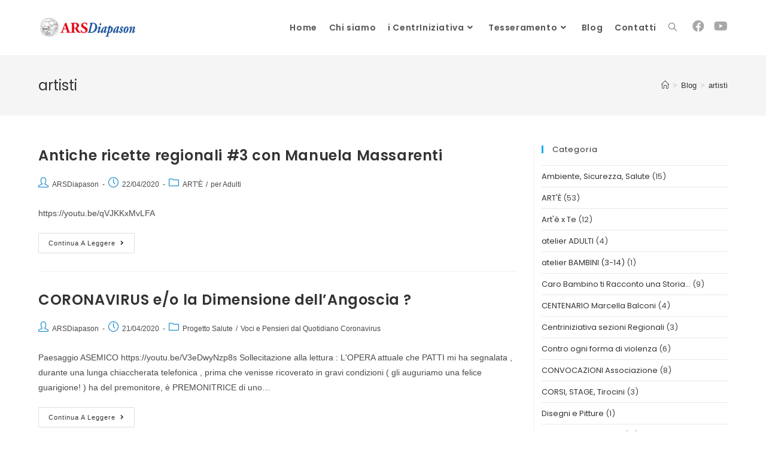

--- FILE ---
content_type: text/html; charset=UTF-8
request_url: https://www.arsdiapason.it/tag/artisti/
body_size: 15541
content:
<!DOCTYPE html>
<html class="html" lang="it-IT">
<head>
	<meta charset="UTF-8">
	<link rel="profile" href="https://gmpg.org/xfn/11">

	<title>artisti &#8211; ArsDiapason</title>
<meta name='robots' content='max-image-preview:large' />
<meta name="viewport" content="width=device-width, initial-scale=1"><link rel='dns-prefetch' href='//fonts.googleapis.com' />
<link rel="alternate" type="application/rss+xml" title="ArsDiapason &raquo; Feed" href="https://www.arsdiapason.it/feed/" />
<link rel="alternate" type="application/rss+xml" title="ArsDiapason &raquo; Feed dei commenti" href="https://www.arsdiapason.it/comments/feed/" />
<link rel="alternate" type="application/rss+xml" title="ArsDiapason &raquo; artisti Feed del tag" href="https://www.arsdiapason.it/tag/artisti/feed/" />
<script>
window._wpemojiSettings = {"baseUrl":"https:\/\/s.w.org\/images\/core\/emoji\/14.0.0\/72x72\/","ext":".png","svgUrl":"https:\/\/s.w.org\/images\/core\/emoji\/14.0.0\/svg\/","svgExt":".svg","source":{"concatemoji":"https:\/\/www.arsdiapason.it\/wp-includes\/js\/wp-emoji-release.min.js?ver=6.2.8"}};
/*! This file is auto-generated */
!function(e,a,t){var n,r,o,i=a.createElement("canvas"),p=i.getContext&&i.getContext("2d");function s(e,t){p.clearRect(0,0,i.width,i.height),p.fillText(e,0,0);e=i.toDataURL();return p.clearRect(0,0,i.width,i.height),p.fillText(t,0,0),e===i.toDataURL()}function c(e){var t=a.createElement("script");t.src=e,t.defer=t.type="text/javascript",a.getElementsByTagName("head")[0].appendChild(t)}for(o=Array("flag","emoji"),t.supports={everything:!0,everythingExceptFlag:!0},r=0;r<o.length;r++)t.supports[o[r]]=function(e){if(p&&p.fillText)switch(p.textBaseline="top",p.font="600 32px Arial",e){case"flag":return s("\ud83c\udff3\ufe0f\u200d\u26a7\ufe0f","\ud83c\udff3\ufe0f\u200b\u26a7\ufe0f")?!1:!s("\ud83c\uddfa\ud83c\uddf3","\ud83c\uddfa\u200b\ud83c\uddf3")&&!s("\ud83c\udff4\udb40\udc67\udb40\udc62\udb40\udc65\udb40\udc6e\udb40\udc67\udb40\udc7f","\ud83c\udff4\u200b\udb40\udc67\u200b\udb40\udc62\u200b\udb40\udc65\u200b\udb40\udc6e\u200b\udb40\udc67\u200b\udb40\udc7f");case"emoji":return!s("\ud83e\udef1\ud83c\udffb\u200d\ud83e\udef2\ud83c\udfff","\ud83e\udef1\ud83c\udffb\u200b\ud83e\udef2\ud83c\udfff")}return!1}(o[r]),t.supports.everything=t.supports.everything&&t.supports[o[r]],"flag"!==o[r]&&(t.supports.everythingExceptFlag=t.supports.everythingExceptFlag&&t.supports[o[r]]);t.supports.everythingExceptFlag=t.supports.everythingExceptFlag&&!t.supports.flag,t.DOMReady=!1,t.readyCallback=function(){t.DOMReady=!0},t.supports.everything||(n=function(){t.readyCallback()},a.addEventListener?(a.addEventListener("DOMContentLoaded",n,!1),e.addEventListener("load",n,!1)):(e.attachEvent("onload",n),a.attachEvent("onreadystatechange",function(){"complete"===a.readyState&&t.readyCallback()})),(e=t.source||{}).concatemoji?c(e.concatemoji):e.wpemoji&&e.twemoji&&(c(e.twemoji),c(e.wpemoji)))}(window,document,window._wpemojiSettings);
</script>
<style>
img.wp-smiley,
img.emoji {
	display: inline !important;
	border: none !important;
	box-shadow: none !important;
	height: 1em !important;
	width: 1em !important;
	margin: 0 0.07em !important;
	vertical-align: -0.1em !important;
	background: none !important;
	padding: 0 !important;
}
</style>
	<link rel='stylesheet' id='bdt-uikit-css' href='https://www.arsdiapason.it/wp-content/plugins/bdthemes-prime-slider-lite/assets/css/bdt-uikit.css?ver=3.15.1' media='all' />
<link rel='stylesheet' id='prime-slider-site-css' href='https://www.arsdiapason.it/wp-content/plugins/bdthemes-prime-slider-lite/assets/css/prime-slider-site.css?ver=3.8.0' media='all' />
<link rel='stylesheet' id='wp-block-library-css' href='https://www.arsdiapason.it/wp-includes/css/dist/block-library/style.min.css?ver=6.2.8' media='all' />
<style id='wp-block-library-theme-inline-css'>
.wp-block-audio figcaption{color:#555;font-size:13px;text-align:center}.is-dark-theme .wp-block-audio figcaption{color:hsla(0,0%,100%,.65)}.wp-block-audio{margin:0 0 1em}.wp-block-code{border:1px solid #ccc;border-radius:4px;font-family:Menlo,Consolas,monaco,monospace;padding:.8em 1em}.wp-block-embed figcaption{color:#555;font-size:13px;text-align:center}.is-dark-theme .wp-block-embed figcaption{color:hsla(0,0%,100%,.65)}.wp-block-embed{margin:0 0 1em}.blocks-gallery-caption{color:#555;font-size:13px;text-align:center}.is-dark-theme .blocks-gallery-caption{color:hsla(0,0%,100%,.65)}.wp-block-image figcaption{color:#555;font-size:13px;text-align:center}.is-dark-theme .wp-block-image figcaption{color:hsla(0,0%,100%,.65)}.wp-block-image{margin:0 0 1em}.wp-block-pullquote{border-bottom:4px solid;border-top:4px solid;color:currentColor;margin-bottom:1.75em}.wp-block-pullquote cite,.wp-block-pullquote footer,.wp-block-pullquote__citation{color:currentColor;font-size:.8125em;font-style:normal;text-transform:uppercase}.wp-block-quote{border-left:.25em solid;margin:0 0 1.75em;padding-left:1em}.wp-block-quote cite,.wp-block-quote footer{color:currentColor;font-size:.8125em;font-style:normal;position:relative}.wp-block-quote.has-text-align-right{border-left:none;border-right:.25em solid;padding-left:0;padding-right:1em}.wp-block-quote.has-text-align-center{border:none;padding-left:0}.wp-block-quote.is-large,.wp-block-quote.is-style-large,.wp-block-quote.is-style-plain{border:none}.wp-block-search .wp-block-search__label{font-weight:700}.wp-block-search__button{border:1px solid #ccc;padding:.375em .625em}:where(.wp-block-group.has-background){padding:1.25em 2.375em}.wp-block-separator.has-css-opacity{opacity:.4}.wp-block-separator{border:none;border-bottom:2px solid;margin-left:auto;margin-right:auto}.wp-block-separator.has-alpha-channel-opacity{opacity:1}.wp-block-separator:not(.is-style-wide):not(.is-style-dots){width:100px}.wp-block-separator.has-background:not(.is-style-dots){border-bottom:none;height:1px}.wp-block-separator.has-background:not(.is-style-wide):not(.is-style-dots){height:2px}.wp-block-table{margin:0 0 1em}.wp-block-table td,.wp-block-table th{word-break:normal}.wp-block-table figcaption{color:#555;font-size:13px;text-align:center}.is-dark-theme .wp-block-table figcaption{color:hsla(0,0%,100%,.65)}.wp-block-video figcaption{color:#555;font-size:13px;text-align:center}.is-dark-theme .wp-block-video figcaption{color:hsla(0,0%,100%,.65)}.wp-block-video{margin:0 0 1em}.wp-block-template-part.has-background{margin-bottom:0;margin-top:0;padding:1.25em 2.375em}
</style>
<link rel='stylesheet' id='classic-theme-styles-css' href='https://www.arsdiapason.it/wp-includes/css/classic-themes.min.css?ver=6.2.8' media='all' />
<style id='global-styles-inline-css'>
body{--wp--preset--color--black: #000000;--wp--preset--color--cyan-bluish-gray: #abb8c3;--wp--preset--color--white: #ffffff;--wp--preset--color--pale-pink: #f78da7;--wp--preset--color--vivid-red: #cf2e2e;--wp--preset--color--luminous-vivid-orange: #ff6900;--wp--preset--color--luminous-vivid-amber: #fcb900;--wp--preset--color--light-green-cyan: #7bdcb5;--wp--preset--color--vivid-green-cyan: #00d084;--wp--preset--color--pale-cyan-blue: #8ed1fc;--wp--preset--color--vivid-cyan-blue: #0693e3;--wp--preset--color--vivid-purple: #9b51e0;--wp--preset--gradient--vivid-cyan-blue-to-vivid-purple: linear-gradient(135deg,rgba(6,147,227,1) 0%,rgb(155,81,224) 100%);--wp--preset--gradient--light-green-cyan-to-vivid-green-cyan: linear-gradient(135deg,rgb(122,220,180) 0%,rgb(0,208,130) 100%);--wp--preset--gradient--luminous-vivid-amber-to-luminous-vivid-orange: linear-gradient(135deg,rgba(252,185,0,1) 0%,rgba(255,105,0,1) 100%);--wp--preset--gradient--luminous-vivid-orange-to-vivid-red: linear-gradient(135deg,rgba(255,105,0,1) 0%,rgb(207,46,46) 100%);--wp--preset--gradient--very-light-gray-to-cyan-bluish-gray: linear-gradient(135deg,rgb(238,238,238) 0%,rgb(169,184,195) 100%);--wp--preset--gradient--cool-to-warm-spectrum: linear-gradient(135deg,rgb(74,234,220) 0%,rgb(151,120,209) 20%,rgb(207,42,186) 40%,rgb(238,44,130) 60%,rgb(251,105,98) 80%,rgb(254,248,76) 100%);--wp--preset--gradient--blush-light-purple: linear-gradient(135deg,rgb(255,206,236) 0%,rgb(152,150,240) 100%);--wp--preset--gradient--blush-bordeaux: linear-gradient(135deg,rgb(254,205,165) 0%,rgb(254,45,45) 50%,rgb(107,0,62) 100%);--wp--preset--gradient--luminous-dusk: linear-gradient(135deg,rgb(255,203,112) 0%,rgb(199,81,192) 50%,rgb(65,88,208) 100%);--wp--preset--gradient--pale-ocean: linear-gradient(135deg,rgb(255,245,203) 0%,rgb(182,227,212) 50%,rgb(51,167,181) 100%);--wp--preset--gradient--electric-grass: linear-gradient(135deg,rgb(202,248,128) 0%,rgb(113,206,126) 100%);--wp--preset--gradient--midnight: linear-gradient(135deg,rgb(2,3,129) 0%,rgb(40,116,252) 100%);--wp--preset--duotone--dark-grayscale: url('#wp-duotone-dark-grayscale');--wp--preset--duotone--grayscale: url('#wp-duotone-grayscale');--wp--preset--duotone--purple-yellow: url('#wp-duotone-purple-yellow');--wp--preset--duotone--blue-red: url('#wp-duotone-blue-red');--wp--preset--duotone--midnight: url('#wp-duotone-midnight');--wp--preset--duotone--magenta-yellow: url('#wp-duotone-magenta-yellow');--wp--preset--duotone--purple-green: url('#wp-duotone-purple-green');--wp--preset--duotone--blue-orange: url('#wp-duotone-blue-orange');--wp--preset--font-size--small: 13px;--wp--preset--font-size--medium: 20px;--wp--preset--font-size--large: 36px;--wp--preset--font-size--x-large: 42px;--wp--preset--spacing--20: 0.44rem;--wp--preset--spacing--30: 0.67rem;--wp--preset--spacing--40: 1rem;--wp--preset--spacing--50: 1.5rem;--wp--preset--spacing--60: 2.25rem;--wp--preset--spacing--70: 3.38rem;--wp--preset--spacing--80: 5.06rem;--wp--preset--shadow--natural: 6px 6px 9px rgba(0, 0, 0, 0.2);--wp--preset--shadow--deep: 12px 12px 50px rgba(0, 0, 0, 0.4);--wp--preset--shadow--sharp: 6px 6px 0px rgba(0, 0, 0, 0.2);--wp--preset--shadow--outlined: 6px 6px 0px -3px rgba(255, 255, 255, 1), 6px 6px rgba(0, 0, 0, 1);--wp--preset--shadow--crisp: 6px 6px 0px rgba(0, 0, 0, 1);}:where(.is-layout-flex){gap: 0.5em;}body .is-layout-flow > .alignleft{float: left;margin-inline-start: 0;margin-inline-end: 2em;}body .is-layout-flow > .alignright{float: right;margin-inline-start: 2em;margin-inline-end: 0;}body .is-layout-flow > .aligncenter{margin-left: auto !important;margin-right: auto !important;}body .is-layout-constrained > .alignleft{float: left;margin-inline-start: 0;margin-inline-end: 2em;}body .is-layout-constrained > .alignright{float: right;margin-inline-start: 2em;margin-inline-end: 0;}body .is-layout-constrained > .aligncenter{margin-left: auto !important;margin-right: auto !important;}body .is-layout-constrained > :where(:not(.alignleft):not(.alignright):not(.alignfull)){max-width: var(--wp--style--global--content-size);margin-left: auto !important;margin-right: auto !important;}body .is-layout-constrained > .alignwide{max-width: var(--wp--style--global--wide-size);}body .is-layout-flex{display: flex;}body .is-layout-flex{flex-wrap: wrap;align-items: center;}body .is-layout-flex > *{margin: 0;}:where(.wp-block-columns.is-layout-flex){gap: 2em;}.has-black-color{color: var(--wp--preset--color--black) !important;}.has-cyan-bluish-gray-color{color: var(--wp--preset--color--cyan-bluish-gray) !important;}.has-white-color{color: var(--wp--preset--color--white) !important;}.has-pale-pink-color{color: var(--wp--preset--color--pale-pink) !important;}.has-vivid-red-color{color: var(--wp--preset--color--vivid-red) !important;}.has-luminous-vivid-orange-color{color: var(--wp--preset--color--luminous-vivid-orange) !important;}.has-luminous-vivid-amber-color{color: var(--wp--preset--color--luminous-vivid-amber) !important;}.has-light-green-cyan-color{color: var(--wp--preset--color--light-green-cyan) !important;}.has-vivid-green-cyan-color{color: var(--wp--preset--color--vivid-green-cyan) !important;}.has-pale-cyan-blue-color{color: var(--wp--preset--color--pale-cyan-blue) !important;}.has-vivid-cyan-blue-color{color: var(--wp--preset--color--vivid-cyan-blue) !important;}.has-vivid-purple-color{color: var(--wp--preset--color--vivid-purple) !important;}.has-black-background-color{background-color: var(--wp--preset--color--black) !important;}.has-cyan-bluish-gray-background-color{background-color: var(--wp--preset--color--cyan-bluish-gray) !important;}.has-white-background-color{background-color: var(--wp--preset--color--white) !important;}.has-pale-pink-background-color{background-color: var(--wp--preset--color--pale-pink) !important;}.has-vivid-red-background-color{background-color: var(--wp--preset--color--vivid-red) !important;}.has-luminous-vivid-orange-background-color{background-color: var(--wp--preset--color--luminous-vivid-orange) !important;}.has-luminous-vivid-amber-background-color{background-color: var(--wp--preset--color--luminous-vivid-amber) !important;}.has-light-green-cyan-background-color{background-color: var(--wp--preset--color--light-green-cyan) !important;}.has-vivid-green-cyan-background-color{background-color: var(--wp--preset--color--vivid-green-cyan) !important;}.has-pale-cyan-blue-background-color{background-color: var(--wp--preset--color--pale-cyan-blue) !important;}.has-vivid-cyan-blue-background-color{background-color: var(--wp--preset--color--vivid-cyan-blue) !important;}.has-vivid-purple-background-color{background-color: var(--wp--preset--color--vivid-purple) !important;}.has-black-border-color{border-color: var(--wp--preset--color--black) !important;}.has-cyan-bluish-gray-border-color{border-color: var(--wp--preset--color--cyan-bluish-gray) !important;}.has-white-border-color{border-color: var(--wp--preset--color--white) !important;}.has-pale-pink-border-color{border-color: var(--wp--preset--color--pale-pink) !important;}.has-vivid-red-border-color{border-color: var(--wp--preset--color--vivid-red) !important;}.has-luminous-vivid-orange-border-color{border-color: var(--wp--preset--color--luminous-vivid-orange) !important;}.has-luminous-vivid-amber-border-color{border-color: var(--wp--preset--color--luminous-vivid-amber) !important;}.has-light-green-cyan-border-color{border-color: var(--wp--preset--color--light-green-cyan) !important;}.has-vivid-green-cyan-border-color{border-color: var(--wp--preset--color--vivid-green-cyan) !important;}.has-pale-cyan-blue-border-color{border-color: var(--wp--preset--color--pale-cyan-blue) !important;}.has-vivid-cyan-blue-border-color{border-color: var(--wp--preset--color--vivid-cyan-blue) !important;}.has-vivid-purple-border-color{border-color: var(--wp--preset--color--vivid-purple) !important;}.has-vivid-cyan-blue-to-vivid-purple-gradient-background{background: var(--wp--preset--gradient--vivid-cyan-blue-to-vivid-purple) !important;}.has-light-green-cyan-to-vivid-green-cyan-gradient-background{background: var(--wp--preset--gradient--light-green-cyan-to-vivid-green-cyan) !important;}.has-luminous-vivid-amber-to-luminous-vivid-orange-gradient-background{background: var(--wp--preset--gradient--luminous-vivid-amber-to-luminous-vivid-orange) !important;}.has-luminous-vivid-orange-to-vivid-red-gradient-background{background: var(--wp--preset--gradient--luminous-vivid-orange-to-vivid-red) !important;}.has-very-light-gray-to-cyan-bluish-gray-gradient-background{background: var(--wp--preset--gradient--very-light-gray-to-cyan-bluish-gray) !important;}.has-cool-to-warm-spectrum-gradient-background{background: var(--wp--preset--gradient--cool-to-warm-spectrum) !important;}.has-blush-light-purple-gradient-background{background: var(--wp--preset--gradient--blush-light-purple) !important;}.has-blush-bordeaux-gradient-background{background: var(--wp--preset--gradient--blush-bordeaux) !important;}.has-luminous-dusk-gradient-background{background: var(--wp--preset--gradient--luminous-dusk) !important;}.has-pale-ocean-gradient-background{background: var(--wp--preset--gradient--pale-ocean) !important;}.has-electric-grass-gradient-background{background: var(--wp--preset--gradient--electric-grass) !important;}.has-midnight-gradient-background{background: var(--wp--preset--gradient--midnight) !important;}.has-small-font-size{font-size: var(--wp--preset--font-size--small) !important;}.has-medium-font-size{font-size: var(--wp--preset--font-size--medium) !important;}.has-large-font-size{font-size: var(--wp--preset--font-size--large) !important;}.has-x-large-font-size{font-size: var(--wp--preset--font-size--x-large) !important;}
.wp-block-navigation a:where(:not(.wp-element-button)){color: inherit;}
:where(.wp-block-columns.is-layout-flex){gap: 2em;}
.wp-block-pullquote{font-size: 1.5em;line-height: 1.6;}
</style>
<link rel='stylesheet' id='font-awesome-css' href='https://www.arsdiapason.it/wp-content/themes/oceanwp/assets/fonts/fontawesome/css/all.min.css?ver=5.15.1' media='all' />
<link rel='stylesheet' id='simple-line-icons-css' href='https://www.arsdiapason.it/wp-content/themes/oceanwp/assets/css/third/simple-line-icons.min.css?ver=2.4.0' media='all' />
<link rel='stylesheet' id='oceanwp-style-css' href='https://www.arsdiapason.it/wp-content/themes/oceanwp/assets/css/style.min.css?ver=3.4.5' media='all' />
<link rel='stylesheet' id='oceanwp-google-font-poppins-css' href='//fonts.googleapis.com/css?family=Poppins%3A100%2C200%2C300%2C400%2C500%2C600%2C700%2C800%2C900%2C100i%2C200i%2C300i%2C400i%2C500i%2C600i%2C700i%2C800i%2C900i&#038;subset=latin&#038;display=swap&#038;ver=6.2.8' media='all' />
<link rel='stylesheet' id='elementor-frontend-css' href='https://www.arsdiapason.it/wp-content/plugins/elementor/assets/css/frontend.min.css?ver=3.14.0' media='all' />
<link rel='stylesheet' id='eael-general-css' href='https://www.arsdiapason.it/wp-content/plugins/essential-addons-for-elementor-lite/assets/front-end/css/view/general.min.css?ver=5.8.0' media='all' />
<script src='https://www.arsdiapason.it/wp-includes/js/jquery/jquery.min.js?ver=3.6.4' id='jquery-core-js'></script>
<script src='https://www.arsdiapason.it/wp-includes/js/jquery/jquery-migrate.min.js?ver=3.4.0' id='jquery-migrate-js'></script>
<link rel="https://api.w.org/" href="https://www.arsdiapason.it/wp-json/" /><link rel="alternate" type="application/json" href="https://www.arsdiapason.it/wp-json/wp/v2/tags/509" /><meta name="generator" content="Elementor 3.14.0; features: e_dom_optimization, a11y_improvements, additional_custom_breakpoints; settings: css_print_method-external, google_font-enabled, font_display-auto">
<link rel="icon" href="https://www.arsdiapason.it/wp-content/uploads/2021/02/cropped-ars-favicon-32x32.png" sizes="32x32" />
<link rel="icon" href="https://www.arsdiapason.it/wp-content/uploads/2021/02/cropped-ars-favicon-192x192.png" sizes="192x192" />
<link rel="apple-touch-icon" href="https://www.arsdiapason.it/wp-content/uploads/2021/02/cropped-ars-favicon-180x180.png" />
<meta name="msapplication-TileImage" content="https://www.arsdiapason.it/wp-content/uploads/2021/02/cropped-ars-favicon-270x270.png" />
		<style id="wp-custom-css">
			ul.meta{display:flex;flex-wrap:wrap;justify-content:flex-start;color:#4a4a4a;font-size:12px;line-height:1.3;margin:0 0 20px;padding:0 0 10px;list-style:none}.bdt-prime-slider-skin-slide .bdt-slide-featured{display:none}		</style>
		<!-- OceanWP CSS -->
<style type="text/css">
/* General CSS */#scroll-top{background-color:#21aad3}#scroll-top:hover{background-color:#1e73be}.page-numbers a,.page-numbers span:not(.elementor-screen-only),.page-links span{font-size:16px}#blog-entries ul.meta li i{color:#007fc9}#blog-entries ul.meta li .owp-icon use{stroke:#007fc9}/* Header CSS */#site-logo #site-logo-inner,.oceanwp-social-menu .social-menu-inner,#site-header.full_screen-header .menu-bar-inner,.after-header-content .after-header-content-inner{height:92px}#site-navigation-wrap .dropdown-menu >li >a,.oceanwp-mobile-menu-icon a,.mobile-menu-close,.after-header-content-inner >a{line-height:92px}#site-header.has-header-media .overlay-header-media{background-color:rgba(0,0,0,0.5)}#site-logo #site-logo-inner a img,#site-header.center-header #site-navigation-wrap .middle-site-logo a img{max-width:500px}#site-logo.has-responsive-logo .responsive-logo-link img{max-height:60px}#site-navigation-wrap .dropdown-menu >li >a{padding:0 10px}.oceanwp-social-menu ul li a,.oceanwp-social-menu .colored ul li a,.oceanwp-social-menu .minimal ul li a,.oceanwp-social-menu .dark ul li a{font-size:20px}.oceanwp-social-menu ul li a .owp-icon,.oceanwp-social-menu .colored ul li a .owp-icon,.oceanwp-social-menu .minimal ul li a .owp-icon,.oceanwp-social-menu .dark ul li a .owp-icon{width:20px;height:20px}.oceanwp-social-menu.simple-social ul li a{background-color:#ffffff}.oceanwp-social-menu.simple-social ul li a{color:#a8a8a8}.oceanwp-social-menu.simple-social ul li a .owp-icon use{stroke:#a8a8a8}/* Top Bar CSS */#top-bar-social li a{font-size:28px}#top-bar-social li a{color:#969696}#top-bar-social li a .owp-icon use{stroke:#969696}/* Footer Widgets CSS */#footer-widgets{background-color:#2b2b2b}#footer-widgets,#footer-widgets p,#footer-widgets li a:before,#footer-widgets .contact-info-widget span.oceanwp-contact-title,#footer-widgets .recent-posts-date,#footer-widgets .recent-posts-comments,#footer-widgets .widget-recent-posts-icons li .fa{color:#828282}/* Footer Bottom CSS */#footer-bottom{background-color:#1e1e1e}#footer-bottom,#footer-bottom p{color:#adadad}/* Sidebar CSS */.widget-area{padding:0 0 0 12px!important}/* Typography CSS */h1,h2,h3,h4,h5,h6,.theme-heading,.widget-title,.oceanwp-widget-recent-posts-title,.comment-reply-title,.entry-title,.sidebar-box .widget-title{font-family:Poppins}#site-navigation-wrap .dropdown-menu >li >a,#site-header.full_screen-header .fs-dropdown-menu >li >a,#site-header.top-header #site-navigation-wrap .dropdown-menu >li >a,#site-header.center-header #site-navigation-wrap .dropdown-menu >li >a,#site-header.medium-header #site-navigation-wrap .dropdown-menu >li >a,.oceanwp-mobile-menu-icon a{font-family:Poppins;font-weight:600;font-size:14px}.dropdown-menu ul li a.menu-link,#site-header.full_screen-header .fs-dropdown-menu ul.sub-menu li a{font-family:Poppins}.sidebar-box,.footer-box{font-family:Poppins}#footer-widgets .footer-box .widget-title{font-size:16px}
</style></head>

<body class="archive tag tag-artisti tag-509 wp-custom-logo wp-embed-responsive oceanwp-theme dropdown-mobile no-header-border default-breakpoint has-sidebar content-right-sidebar has-breadcrumbs pagination-center elementor-default elementor-kit-3482" itemscope="itemscope" itemtype="https://schema.org/Blog">

	<svg xmlns="http://www.w3.org/2000/svg" viewBox="0 0 0 0" width="0" height="0" focusable="false" role="none" style="visibility: hidden; position: absolute; left: -9999px; overflow: hidden;" ><defs><filter id="wp-duotone-dark-grayscale"><feColorMatrix color-interpolation-filters="sRGB" type="matrix" values=" .299 .587 .114 0 0 .299 .587 .114 0 0 .299 .587 .114 0 0 .299 .587 .114 0 0 " /><feComponentTransfer color-interpolation-filters="sRGB" ><feFuncR type="table" tableValues="0 0.49803921568627" /><feFuncG type="table" tableValues="0 0.49803921568627" /><feFuncB type="table" tableValues="0 0.49803921568627" /><feFuncA type="table" tableValues="1 1" /></feComponentTransfer><feComposite in2="SourceGraphic" operator="in" /></filter></defs></svg><svg xmlns="http://www.w3.org/2000/svg" viewBox="0 0 0 0" width="0" height="0" focusable="false" role="none" style="visibility: hidden; position: absolute; left: -9999px; overflow: hidden;" ><defs><filter id="wp-duotone-grayscale"><feColorMatrix color-interpolation-filters="sRGB" type="matrix" values=" .299 .587 .114 0 0 .299 .587 .114 0 0 .299 .587 .114 0 0 .299 .587 .114 0 0 " /><feComponentTransfer color-interpolation-filters="sRGB" ><feFuncR type="table" tableValues="0 1" /><feFuncG type="table" tableValues="0 1" /><feFuncB type="table" tableValues="0 1" /><feFuncA type="table" tableValues="1 1" /></feComponentTransfer><feComposite in2="SourceGraphic" operator="in" /></filter></defs></svg><svg xmlns="http://www.w3.org/2000/svg" viewBox="0 0 0 0" width="0" height="0" focusable="false" role="none" style="visibility: hidden; position: absolute; left: -9999px; overflow: hidden;" ><defs><filter id="wp-duotone-purple-yellow"><feColorMatrix color-interpolation-filters="sRGB" type="matrix" values=" .299 .587 .114 0 0 .299 .587 .114 0 0 .299 .587 .114 0 0 .299 .587 .114 0 0 " /><feComponentTransfer color-interpolation-filters="sRGB" ><feFuncR type="table" tableValues="0.54901960784314 0.98823529411765" /><feFuncG type="table" tableValues="0 1" /><feFuncB type="table" tableValues="0.71764705882353 0.25490196078431" /><feFuncA type="table" tableValues="1 1" /></feComponentTransfer><feComposite in2="SourceGraphic" operator="in" /></filter></defs></svg><svg xmlns="http://www.w3.org/2000/svg" viewBox="0 0 0 0" width="0" height="0" focusable="false" role="none" style="visibility: hidden; position: absolute; left: -9999px; overflow: hidden;" ><defs><filter id="wp-duotone-blue-red"><feColorMatrix color-interpolation-filters="sRGB" type="matrix" values=" .299 .587 .114 0 0 .299 .587 .114 0 0 .299 .587 .114 0 0 .299 .587 .114 0 0 " /><feComponentTransfer color-interpolation-filters="sRGB" ><feFuncR type="table" tableValues="0 1" /><feFuncG type="table" tableValues="0 0.27843137254902" /><feFuncB type="table" tableValues="0.5921568627451 0.27843137254902" /><feFuncA type="table" tableValues="1 1" /></feComponentTransfer><feComposite in2="SourceGraphic" operator="in" /></filter></defs></svg><svg xmlns="http://www.w3.org/2000/svg" viewBox="0 0 0 0" width="0" height="0" focusable="false" role="none" style="visibility: hidden; position: absolute; left: -9999px; overflow: hidden;" ><defs><filter id="wp-duotone-midnight"><feColorMatrix color-interpolation-filters="sRGB" type="matrix" values=" .299 .587 .114 0 0 .299 .587 .114 0 0 .299 .587 .114 0 0 .299 .587 .114 0 0 " /><feComponentTransfer color-interpolation-filters="sRGB" ><feFuncR type="table" tableValues="0 0" /><feFuncG type="table" tableValues="0 0.64705882352941" /><feFuncB type="table" tableValues="0 1" /><feFuncA type="table" tableValues="1 1" /></feComponentTransfer><feComposite in2="SourceGraphic" operator="in" /></filter></defs></svg><svg xmlns="http://www.w3.org/2000/svg" viewBox="0 0 0 0" width="0" height="0" focusable="false" role="none" style="visibility: hidden; position: absolute; left: -9999px; overflow: hidden;" ><defs><filter id="wp-duotone-magenta-yellow"><feColorMatrix color-interpolation-filters="sRGB" type="matrix" values=" .299 .587 .114 0 0 .299 .587 .114 0 0 .299 .587 .114 0 0 .299 .587 .114 0 0 " /><feComponentTransfer color-interpolation-filters="sRGB" ><feFuncR type="table" tableValues="0.78039215686275 1" /><feFuncG type="table" tableValues="0 0.94901960784314" /><feFuncB type="table" tableValues="0.35294117647059 0.47058823529412" /><feFuncA type="table" tableValues="1 1" /></feComponentTransfer><feComposite in2="SourceGraphic" operator="in" /></filter></defs></svg><svg xmlns="http://www.w3.org/2000/svg" viewBox="0 0 0 0" width="0" height="0" focusable="false" role="none" style="visibility: hidden; position: absolute; left: -9999px; overflow: hidden;" ><defs><filter id="wp-duotone-purple-green"><feColorMatrix color-interpolation-filters="sRGB" type="matrix" values=" .299 .587 .114 0 0 .299 .587 .114 0 0 .299 .587 .114 0 0 .299 .587 .114 0 0 " /><feComponentTransfer color-interpolation-filters="sRGB" ><feFuncR type="table" tableValues="0.65098039215686 0.40392156862745" /><feFuncG type="table" tableValues="0 1" /><feFuncB type="table" tableValues="0.44705882352941 0.4" /><feFuncA type="table" tableValues="1 1" /></feComponentTransfer><feComposite in2="SourceGraphic" operator="in" /></filter></defs></svg><svg xmlns="http://www.w3.org/2000/svg" viewBox="0 0 0 0" width="0" height="0" focusable="false" role="none" style="visibility: hidden; position: absolute; left: -9999px; overflow: hidden;" ><defs><filter id="wp-duotone-blue-orange"><feColorMatrix color-interpolation-filters="sRGB" type="matrix" values=" .299 .587 .114 0 0 .299 .587 .114 0 0 .299 .587 .114 0 0 .299 .587 .114 0 0 " /><feComponentTransfer color-interpolation-filters="sRGB" ><feFuncR type="table" tableValues="0.098039215686275 1" /><feFuncG type="table" tableValues="0 0.66274509803922" /><feFuncB type="table" tableValues="0.84705882352941 0.41960784313725" /><feFuncA type="table" tableValues="1 1" /></feComponentTransfer><feComposite in2="SourceGraphic" operator="in" /></filter></defs></svg>
	
	<div id="outer-wrap" class="site clr">

		<a class="skip-link screen-reader-text" href="#main">Salta al contenuto</a>

		
		<div id="wrap" class="clr">

			
			
<header id="site-header" class="minimal-header has-social effect-two clr" data-height="92" itemscope="itemscope" itemtype="https://schema.org/WPHeader" role="banner">

	
					
			<div id="site-header-inner" class="clr container">

				
				

<div id="site-logo" class="clr has-responsive-logo" itemscope itemtype="https://schema.org/Brand" >

	
	<div id="site-logo-inner" class="clr">

		<a href="https://www.arsdiapason.it/" class="custom-logo-link" rel="home"><img width="165" height="36" src="https://www.arsdiapason.it/wp-content/uploads/2021/04/cropped-cropped-ArsDiapason-logo-home-retina-e1706656638462.png" class="custom-logo" alt="ArsDiapason" decoding="async" /></a><a href="https://www.arsdiapason.it/" class="responsive-logo-link" rel="home"><img src="http://www.arsdiapason.it/wp-content/uploads/2021/04/ArsDiapason-logo-home-retina.png" class="responsive-logo" width="560" height="123" alt="ArsDiapason" /></a>
	</div><!-- #site-logo-inner -->

	
	
</div><!-- #site-logo -->


<div class="oceanwp-social-menu clr simple-social">

	<div class="social-menu-inner clr">

		
			<ul aria-label="Link social">

				<li class="oceanwp-facebook"><a href="https://www.facebook.com/ArsDiapason/" aria-label="Facebook (si apre in una nuova scheda)" target="_blank" rel="noopener noreferrer"><i class=" fab fa-facebook" aria-hidden="true" role="img"></i></a></li><li class="oceanwp-youtube"><a href="https://www.youtube.com/channel/UCyXeysgJulULsJhp7Erh26Q" aria-label="YouTube (si apre in una nuova scheda)" target="_blank" rel="noopener noreferrer"><i class=" fab fa-youtube" aria-hidden="true" role="img"></i></a></li>
			</ul>

		
	</div>

</div>
			<div id="site-navigation-wrap" class="clr">
			
			
			
			<nav id="site-navigation" class="navigation main-navigation clr" itemscope="itemscope" itemtype="https://schema.org/SiteNavigationElement" role="navigation" >

				<ul id="menu-principale" class="main-menu dropdown-menu sf-menu"><li id="menu-item-826" class="menu-item menu-item-type-custom menu-item-object-custom menu-item-home menu-item-826"><a href="http://www.arsdiapason.it" class="menu-link"><span class="text-wrap">Home</span></a></li><li id="menu-item-827" class="menu-item menu-item-type-post_type menu-item-object-page menu-item-827"><a href="https://www.arsdiapason.it/chi-siamo/" class="menu-link"><span class="text-wrap">Chi siamo</span></a></li><li id="menu-item-832" class="menu-item menu-item-type-post_type menu-item-object-page menu-item-has-children dropdown menu-item-832"><a href="https://www.arsdiapason.it/centriniziativa/" class="menu-link"><span class="text-wrap">i CentrIniziativa<i class="nav-arrow fa fa-angle-down" aria-hidden="true" role="img"></i></span></a>
<ul class="sub-menu">
	<li id="menu-item-828" class="menu-item menu-item-type-post_type menu-item-object-page menu-item-828"><a href="https://www.arsdiapason.it/il-centro-studi/" class="menu-link"><span class="text-wrap">Centro Studi</span></a></li>	<li id="menu-item-1793" class="menu-item menu-item-type-post_type menu-item-object-page menu-item-1793"><a href="https://www.arsdiapason.it/centriniziativa/i-centriniziativa-comunicazione-creativita/" class="menu-link"><span class="text-wrap">CentrIniziativa ComunicazioneCreatività</span></a></li>	<li id="menu-item-835" class="menu-item menu-item-type-post_type menu-item-object-page menu-item-835"><a href="https://www.arsdiapason.it/centriniziativa-poliprofessionali-gaie-settore-educativo/" class="menu-link"><span class="text-wrap">CentrIniziativa GAIE PoliEducational</span></a></li>	<li id="menu-item-834" class="menu-item menu-item-type-post_type menu-item-object-page menu-item-834"><a href="https://www.arsdiapason.it/centriniziativa-gapp/" class="menu-link"><span class="text-wrap">CentrIniziativa GAPP PoliProfessional</span></a></li>	<li id="menu-item-833" class="menu-item menu-item-type-post_type menu-item-object-page menu-item-833"><a href="https://www.arsdiapason.it/526-2/" class="menu-link"><span class="text-wrap">CentrIniziativa Genitori</span></a></li>	<li id="menu-item-830" class="menu-item menu-item-type-post_type menu-item-object-page menu-item-830"><a href="https://www.arsdiapason.it/il-consultorio-full-help-per-laiuto-educativo-e-la-prevenzione/" class="menu-link"><span class="text-wrap">CentrIniziativa Polivalenti FULL-HELP</span></a></li>	<li id="menu-item-3453" class="menu-item menu-item-type-post_type menu-item-object-page menu-item-3453"><a href="https://www.arsdiapason.it/centriniziativa-disabili/" class="menu-link"><span class="text-wrap">CentrIniziativa  Disabili</span></a></li>	<li id="menu-item-829" class="menu-item menu-item-type-post_type menu-item-object-page menu-item-829"><a href="https://www.arsdiapason.it/il-centro-traning/" class="menu-link"><span class="text-wrap">Centro Training</span></a></li></ul>
</li><li id="menu-item-3371" class="menu-item menu-item-type-custom menu-item-object-custom menu-item-has-children dropdown menu-item-3371"><a href="#" class="menu-link"><span class="text-wrap">Tesseramento<i class="nav-arrow fa fa-angle-down" aria-hidden="true" role="img"></i></span></a>
<ul class="sub-menu">
	<li id="menu-item-3373" class="menu-item menu-item-type-post_type menu-item-object-page menu-item-3373"><a href="https://www.arsdiapason.it/tesseramento/" class="menu-link"><span class="text-wrap">Nuovo Tesseramento</span></a></li>	<li id="menu-item-3372" class="menu-item menu-item-type-post_type menu-item-object-page menu-item-3372"><a href="https://www.arsdiapason.it/rinnovo/" class="menu-link"><span class="text-wrap">Rinnovo</span></a></li></ul>
</li><li id="menu-item-4013" class="menu-item menu-item-type-post_type menu-item-object-page current_page_parent menu-item-4013"><a href="https://www.arsdiapason.it/blog/" class="menu-link"><span class="text-wrap">Blog</span></a></li><li id="menu-item-831" class="menu-item menu-item-type-post_type menu-item-object-page menu-item-831"><a href="https://www.arsdiapason.it/contatti/" class="menu-link"><span class="text-wrap">Contatti</span></a></li><li class="search-toggle-li" ><a href="https://www.arsdiapason.it/#" class="site-search-toggle search-dropdown-toggle"><span class="screen-reader-text">Attiva/disattiva la ricerca sul sito web</span><i class=" icon-magnifier" aria-hidden="true" role="img"></i></a></li></ul>
<div id="searchform-dropdown" class="header-searchform-wrap clr" >
	
<form aria-label="Cerca nel sito web" role="search" method="get" class="searchform" action="https://www.arsdiapason.it/">	
	<input aria-label="Inserisci una query di ricerca" type="search" id="ocean-search-form-1" class="field" autocomplete="off" placeholder="Cerca" name="s">
		</form>
</div><!-- #searchform-dropdown -->

			</nav><!-- #site-navigation -->

			
			
					</div><!-- #site-navigation-wrap -->
			
		
	
				
	
	<div class="oceanwp-mobile-menu-icon clr mobile-right">

		
		
		
		<a href="https://www.arsdiapason.it/#mobile-menu-toggle" class="mobile-menu"  aria-label="Menu mobile">
							<i class="fa fa-bars" aria-hidden="true"></i>
								<span class="oceanwp-text">Menu</span>
				<span class="oceanwp-close-text">Chiudi</span>
						</a>

		
		
		
	</div><!-- #oceanwp-mobile-menu-navbar -->

	

			</div><!-- #site-header-inner -->

			
<div id="mobile-dropdown" class="clr" >

	<nav class="clr has-social" itemscope="itemscope" itemtype="https://schema.org/SiteNavigationElement">

		<ul id="menu-principale-1" class="menu"><li class="menu-item menu-item-type-custom menu-item-object-custom menu-item-home menu-item-826"><a href="http://www.arsdiapason.it">Home</a></li>
<li class="menu-item menu-item-type-post_type menu-item-object-page menu-item-827"><a href="https://www.arsdiapason.it/chi-siamo/">Chi siamo</a></li>
<li class="menu-item menu-item-type-post_type menu-item-object-page menu-item-has-children menu-item-832"><a href="https://www.arsdiapason.it/centriniziativa/">i CentrIniziativa</a>
<ul class="sub-menu">
	<li class="menu-item menu-item-type-post_type menu-item-object-page menu-item-828"><a href="https://www.arsdiapason.it/il-centro-studi/">Centro Studi</a></li>
	<li class="menu-item menu-item-type-post_type menu-item-object-page menu-item-1793"><a href="https://www.arsdiapason.it/centriniziativa/i-centriniziativa-comunicazione-creativita/">CentrIniziativa ComunicazioneCreatività</a></li>
	<li class="menu-item menu-item-type-post_type menu-item-object-page menu-item-835"><a href="https://www.arsdiapason.it/centriniziativa-poliprofessionali-gaie-settore-educativo/">CentrIniziativa GAIE PoliEducational</a></li>
	<li class="menu-item menu-item-type-post_type menu-item-object-page menu-item-834"><a href="https://www.arsdiapason.it/centriniziativa-gapp/">CentrIniziativa GAPP PoliProfessional</a></li>
	<li class="menu-item menu-item-type-post_type menu-item-object-page menu-item-833"><a href="https://www.arsdiapason.it/526-2/">CentrIniziativa Genitori</a></li>
	<li class="menu-item menu-item-type-post_type menu-item-object-page menu-item-830"><a href="https://www.arsdiapason.it/il-consultorio-full-help-per-laiuto-educativo-e-la-prevenzione/">CentrIniziativa Polivalenti FULL-HELP</a></li>
	<li class="menu-item menu-item-type-post_type menu-item-object-page menu-item-3453"><a href="https://www.arsdiapason.it/centriniziativa-disabili/">CentrIniziativa  Disabili</a></li>
	<li class="menu-item menu-item-type-post_type menu-item-object-page menu-item-829"><a href="https://www.arsdiapason.it/il-centro-traning/">Centro Training</a></li>
</ul>
</li>
<li class="menu-item menu-item-type-custom menu-item-object-custom menu-item-has-children menu-item-3371"><a href="#">Tesseramento</a>
<ul class="sub-menu">
	<li class="menu-item menu-item-type-post_type menu-item-object-page menu-item-3373"><a href="https://www.arsdiapason.it/tesseramento/">Nuovo Tesseramento</a></li>
	<li class="menu-item menu-item-type-post_type menu-item-object-page menu-item-3372"><a href="https://www.arsdiapason.it/rinnovo/">Rinnovo</a></li>
</ul>
</li>
<li class="menu-item menu-item-type-post_type menu-item-object-page current_page_parent menu-item-4013"><a href="https://www.arsdiapason.it/blog/">Blog</a></li>
<li class="menu-item menu-item-type-post_type menu-item-object-page menu-item-831"><a href="https://www.arsdiapason.it/contatti/">Contatti</a></li>
<li class="search-toggle-li" ><a href="https://www.arsdiapason.it/#" class="site-search-toggle search-dropdown-toggle"><span class="screen-reader-text">Attiva/disattiva la ricerca sul sito web</span><i class=" icon-magnifier" aria-hidden="true" role="img"></i></a></li></ul>
<div class="oceanwp-social-menu clr simple-social">

	<div class="social-menu-inner clr">

		
			<ul aria-label="Link social">

				<li class="oceanwp-facebook"><a href="https://www.facebook.com/ArsDiapason/" aria-label="Facebook (si apre in una nuova scheda)" target="_blank" rel="noopener noreferrer"><i class=" fab fa-facebook" aria-hidden="true" role="img"></i></a></li><li class="oceanwp-youtube"><a href="https://www.youtube.com/channel/UCyXeysgJulULsJhp7Erh26Q" aria-label="YouTube (si apre in una nuova scheda)" target="_blank" rel="noopener noreferrer"><i class=" fab fa-youtube" aria-hidden="true" role="img"></i></a></li>
			</ul>

		
	</div>

</div>

<div id="mobile-menu-search" class="clr">
	<form aria-label="Cerca nel sito web" method="get" action="https://www.arsdiapason.it/" class="mobile-searchform">
		<input aria-label="Inserisci una query di ricerca" value="" class="field" id="ocean-mobile-search-2" type="search" name="s" autocomplete="off" placeholder="Cerca" />
		<button aria-label="Invia ricerca" type="submit" class="searchform-submit">
			<i class=" icon-magnifier" aria-hidden="true" role="img"></i>		</button>
					</form>
</div><!-- .mobile-menu-search -->

	</nav>

</div>

			
			
		
		
</header><!-- #site-header -->


			
			<main id="main" class="site-main clr"  role="main">

				

<header class="page-header">

	
	<div class="container clr page-header-inner">

		
			<h1 class="page-header-title clr" itemprop="headline">artisti</h1>

			
		
		<nav aria-label="Breadcrumb" class="site-breadcrumbs clr position-" itemprop="breadcrumb"><ol class="trail-items" itemscope itemtype="http://schema.org/BreadcrumbList"><meta name="numberOfItems" content="3" /><meta name="itemListOrder" content="Ascending" /><li class="trail-item trail-begin" itemprop="itemListElement" itemscope itemtype="https://schema.org/ListItem"><a href="https://www.arsdiapason.it" rel="home" aria-label="Home" itemtype="https://schema.org/Thing" itemprop="item"><span itemprop="name"><i class=" icon-home" aria-hidden="true" role="img"></i><span class="breadcrumb-home has-icon">Home</span></span></a><span class="breadcrumb-sep">></span><meta content="1" itemprop="position" /></li><li class="trail-item" itemprop="itemListElement" itemscope itemtype="https://schema.org/ListItem"><a href="https://www.arsdiapason.it/blog/" itemtype="https://schema.org/Thing" itemprop="item"><span itemprop="name">Blog</span></a><span class="breadcrumb-sep">></span><meta content="2" itemprop="position" /></li><li class="trail-item trail-end" itemprop="itemListElement" itemscope itemtype="https://schema.org/ListItem"><a href="https://www.arsdiapason.it/tag/artisti/" itemtype="https://schema.org/Thing" itemprop="item"><span itemprop="name">artisti</span></a><meta content="3" itemprop="position" /></li></ol></nav>
	</div><!-- .page-header-inner -->

	
	
</header><!-- .page-header -->


	
	<div id="content-wrap" class="container clr">

		
		<div id="primary" class="content-area clr">

			
			<div id="content" class="site-content clr">

				
										<div id="blog-entries" class="entries clr">

							
							
								
								
	<article id="post-2442" class="blog-entry clr isotope-entry no-featured-image large-entry post-2442 post type-post status-publish format-standard hentry category-arte category-adulti-arte tag-adulti tag-artisti tag-cardclub tag-coronavirus tag-corsi-di-formazione tag-manuela-masserenti tag-recitazione tag-scuola-di-teatro tag-teatro entry">

		<div class="blog-entry-inner clr">

			

<header class="blog-entry-header clr">
	<h2 class="blog-entry-title entry-title">
		<a href="https://www.arsdiapason.it/antiche-ricette-regionali-3-con-manuela-massarenti/"  rel="bookmark">Antiche ricette regionali #3 con Manuela Massarenti</a>
	</h2><!-- .blog-entry-title -->
</header><!-- .blog-entry-header -->


<ul class="meta obem-default clr" aria-label="Dettagli dell&#039;articolo:">

	
					<li class="meta-author" itemprop="name"><span class="screen-reader-text">Autore dell&#039;articolo:</span><i class=" icon-user" aria-hidden="true" role="img"></i><a href="https://www.arsdiapason.it/author/arsdiapason/" title="Articoli scritti da ARSDiapason" rel="author"  itemprop="author" itemscope="itemscope" itemtype="https://schema.org/Person">ARSDiapason</a></li>
		
		
		
		
		
		
	
		
					<li class="meta-date" itemprop="datePublished"><span class="screen-reader-text">Articolo pubblicato:</span><i class=" icon-clock" aria-hidden="true" role="img"></i>22/04/2020</li>
		
		
		
		
		
	
		
		
		
					<li class="meta-cat"><span class="screen-reader-text">Categoria dell&#039;articolo:</span><i class=" icon-folder" aria-hidden="true" role="img"></i><a href="https://www.arsdiapason.it/category/arte/" rel="category tag">ART'È</a><span class="owp-sep" aria-hidden="true">/</span><a href="https://www.arsdiapason.it/category/arte/adulti-arte/" rel="category tag">per Adulti</a></li>
		
		
		
	
		
		
		
		
		
		
	
</ul>



<div class="blog-entry-summary clr" itemprop="text">

	
		<p>
			https://youtu.be/qVJKKxMvLFA		</p>

		
</div><!-- .blog-entry-summary -->



<div class="blog-entry-readmore clr">
	
<a href="https://www.arsdiapason.it/antiche-ricette-regionali-3-con-manuela-massarenti/" 
	>
	Continua a leggere<span class="screen-reader-text">Antiche ricette regionali #3 con Manuela Massarenti</span><i class=" fa fa-angle-right" aria-hidden="true" role="img"></i></a>

</div><!-- .blog-entry-readmore -->


			
		</div><!-- .blog-entry-inner -->

	</article><!-- #post-## -->

	
								
							
								
								
	<article id="post-2403" class="blog-entry clr isotope-entry no-featured-image large-entry post-2403 post type-post status-publish format-standard hentry category-progetto-salute category-voci-e-pensieri-dal-quotidiano-coronavirus tag-angoscia tag-appello tag-artisti tag-asemico tag-cardclub tag-centrostudi tag-concorso tag-enzo-patti tag-inconscio tag-invito tag-metafora tag-pittura tag-premonizione tag-scrittura tag-semantica tag-simbolo entry">

		<div class="blog-entry-inner clr">

			

<header class="blog-entry-header clr">
	<h2 class="blog-entry-title entry-title">
		<a href="https://www.arsdiapason.it/coronavirus-la-dimensione-dellangoscia/"  rel="bookmark">CORONAVIRUS  e/o   la Dimensione dell&#8217;Angoscia ?</a>
	</h2><!-- .blog-entry-title -->
</header><!-- .blog-entry-header -->


<ul class="meta obem-default clr" aria-label="Dettagli dell&#039;articolo:">

	
					<li class="meta-author" itemprop="name"><span class="screen-reader-text">Autore dell&#039;articolo:</span><i class=" icon-user" aria-hidden="true" role="img"></i><a href="https://www.arsdiapason.it/author/arsdiapason/" title="Articoli scritti da ARSDiapason" rel="author"  itemprop="author" itemscope="itemscope" itemtype="https://schema.org/Person">ARSDiapason</a></li>
		
		
		
		
		
		
	
		
					<li class="meta-date" itemprop="datePublished"><span class="screen-reader-text">Articolo pubblicato:</span><i class=" icon-clock" aria-hidden="true" role="img"></i>21/04/2020</li>
		
		
		
		
		
	
		
		
		
					<li class="meta-cat"><span class="screen-reader-text">Categoria dell&#039;articolo:</span><i class=" icon-folder" aria-hidden="true" role="img"></i><a href="https://www.arsdiapason.it/category/progetto-salute/" rel="category tag">Progetto Salute</a><span class="owp-sep" aria-hidden="true">/</span><a href="https://www.arsdiapason.it/category/voci-e-pensieri-dal-quotidiano-coronavirus/" rel="category tag">Voci e Pensieri dal Quotidiano Coronavirus</a></li>
		
		
		
	
		
		
		
		
		
		
	
</ul>



<div class="blog-entry-summary clr" itemprop="text">

	
		<p>
			Paesaggio ASEMICO https://youtu.be/V3eDwyNzp8s Sollecitazione alla lettura : L'OPERA attuale che PATTI mi ha segnalata , durante una lunga chiaccherata telefonica , prima che venisse ricoverato in gravi condizioni ( gli auguriamo una felice guarigione! ) ha del premonitore, è PREMONITRICE di uno&hellip;		</p>

		
</div><!-- .blog-entry-summary -->



<div class="blog-entry-readmore clr">
	
<a href="https://www.arsdiapason.it/coronavirus-la-dimensione-dellangoscia/" 
	>
	Continua a leggere<span class="screen-reader-text">CORONAVIRUS  e/o   la Dimensione dell&#8217;Angoscia ?</span><i class=" fa fa-angle-right" aria-hidden="true" role="img"></i></a>

</div><!-- .blog-entry-readmore -->


			
		</div><!-- .blog-entry-inner -->

	</article><!-- #post-## -->

	
								
							
						</div><!-- #blog-entries -->

							
					
				
			</div><!-- #content -->

			
		</div><!-- #primary -->

		

<aside id="right-sidebar" class="sidebar-container widget-area sidebar-primary" itemscope="itemscope" itemtype="https://schema.org/WPSideBar" role="complementary" aria-label="Barra laterale principale">

	
	<div id="right-sidebar-inner" class="clr">

		<div id="categories-2" class="sidebar-box widget_categories clr"><h4 class="widget-title">Categoria</h4>
			<ul>
					<li class="cat-item cat-item-5"><a href="https://www.arsdiapason.it/category/ambiente-sicurezza-salute/">Ambiente, Sicurezza, Salute</a> <span class="cat-count-span">(15)</span>
</li>
	<li class="cat-item cat-item-310"><a href="https://www.arsdiapason.it/category/arte/">ART&#039;È</a> <span class="cat-count-span">(53)</span>
</li>
	<li class="cat-item cat-item-1"><a href="https://www.arsdiapason.it/category/arte/arte-x-te/">Art&#039;è x Te</a> <span class="cat-count-span">(12)</span>
</li>
	<li class="cat-item cat-item-559"><a href="https://www.arsdiapason.it/category/le-nostre-attivita/atelieradulti/">atelier ADULTI</a> <span class="cat-count-span">(4)</span>
</li>
	<li class="cat-item cat-item-535"><a href="https://www.arsdiapason.it/category/le-nostre-attivita/atelierbambini/">atelier BAMBINI (3-14)</span></a> <span class="cat-count-span">(1)</span>
</li>
	<li class="cat-item cat-item-441"><a href="https://www.arsdiapason.it/category/voci-e-pensieri-dal-quotidiano-coronavirus/caro-bambino-storia/">Caro Bambino ti Racconto una Storia&#8230;</a> <span class="cat-count-span">(9)</span>
</li>
	<li class="cat-item cat-item-294"><a href="https://www.arsdiapason.it/category/centenario-marcella-balconi-1/">CENTENARIO Marcella Balconi</a> <span class="cat-count-span">(4)</span>
</li>
	<li class="cat-item cat-item-628"><a href="https://www.arsdiapason.it/category/centriniziativa-sezioni-regionali/">Centriniziativa sezioni Regionali</a> <span class="cat-count-span">(3)</span>
</li>
	<li class="cat-item cat-item-126"><a href="https://www.arsdiapason.it/category/contro-ogni-forma-di-violenza/">Contro ogni forma di violenza</a> <span class="cat-count-span">(6)</span>
</li>
	<li class="cat-item cat-item-289"><a href="https://www.arsdiapason.it/category/17-convocazioni/">CONVOCAZIONI Associazione</a> <span class="cat-count-span">(8)</span>
</li>
	<li class="cat-item cat-item-537"><a href="https://www.arsdiapason.it/category/le-nostre-attivita/corsi-stagetirocini/">CORSI, STAGE, Tirocini</a> <span class="cat-count-span">(3)</span>
</li>
	<li class="cat-item cat-item-542"><a href="https://www.arsdiapason.it/category/voci-e-pensieri-dal-quotidiano-coronavirus/disegni-pitture-1/">Disegni e Pitture</a> <span class="cat-count-span">(1)</span>
</li>
	<li class="cat-item cat-item-24"><a href="https://www.arsdiapason.it/category/educare-dialogando/">Educare dialogando</a> <span class="cat-count-span">(21)</span>
</li>
	<li class="cat-item cat-item-154"><a href="https://www.arsdiapason.it/category/eventi/">EVENTI</a> <span class="cat-count-span">(32)</span>
</li>
	<li class="cat-item cat-item-280"><a href="https://www.arsdiapason.it/category/focus-autismo/">FOCUS su AUTISMO</a> <span class="cat-count-span">(4)</span>
</li>
	<li class="cat-item cat-item-442"><a href="https://www.arsdiapason.it/category/testimonianze/genitore-figlio/">genitori figli</a> <span class="cat-count-span">(1)</span>
</li>
	<li class="cat-item cat-item-419"><a href="https://www.arsdiapason.it/category/testimonianze/visto-conosciuto/">Ho visto, ho incontrato, ho conosciuto&#8230;.</a> <span class="cat-count-span">(1)</span>
</li>
	<li class="cat-item cat-item-600"><a href="https://www.arsdiapason.it/category/eventi/iniziative-soci-per-i-soci/">iniziative soci per i soci</a> <span class="cat-count-span">(5)</span>
</li>
	<li class="cat-item cat-item-7"><a href="https://www.arsdiapason.it/category/interviste-a-vol-duccello/">Interviste a vol d&#039;uccello</a> <span class="cat-count-span">(5)</span>
</li>
	<li class="cat-item cat-item-257"><a href="https://www.arsdiapason.it/category/le-nostre-attivita/">Le nostre Attività</a> <span class="cat-count-span">(23)</span>
</li>
	<li class="cat-item cat-item-599"><a href="https://www.arsdiapason.it/category/17-convocazioni/lettere-al-presidente/">LETTERE al Presidente</a> <span class="cat-count-span">(1)</span>
</li>
	<li class="cat-item cat-item-305"><a href="https://www.arsdiapason.it/category/news/">NEWS</a> <span class="cat-count-span">(21)</span>
</li>
	<li class="cat-item cat-item-302"><a href="https://www.arsdiapason.it/category/nuove-tecnologie-social-network/">Nuove Tecnologie &#8211; Social Network</a> <span class="cat-count-span">(3)</span>
</li>
	<li class="cat-item cat-item-58"><a href="https://www.arsdiapason.it/category/oltre-i-limiti-dellhandicap/">Oltre i limiti dell&#039;Handicap</a> <span class="cat-count-span">(13)</span>
</li>
	<li class="cat-item cat-item-414"><a href="https://www.arsdiapason.it/category/voci-e-pensieri-dal-quotidiano-coronavirus/pensieri-riflessione/">Pensieri e Riflessioni</a> <span class="cat-count-span">(11)</span>
</li>
	<li class="cat-item cat-item-432"><a href="https://www.arsdiapason.it/category/arte/adulti-arte/">per Adulti</a> <span class="cat-count-span">(34)</span>
</li>
	<li class="cat-item cat-item-431"><a href="https://www.arsdiapason.it/category/arte/bimbi-arte/">per i Bambini</a> <span class="cat-count-span">(18)</span>
</li>
	<li class="cat-item cat-item-415"><a href="https://www.arsdiapason.it/category/voci-e-pensieri-dal-quotidiano-coronavirus/interrogativiproposte/">Perplessità, Interrogativi, Ipotesi, Proposte</a> <span class="cat-count-span">(2)</span>
</li>
	<li class="cat-item cat-item-413"><a href="https://www.arsdiapason.it/category/voci-e-pensieri-dal-quotidiano-coronavirus/poesie-racconti/">Poesie e Racconti</a> <span class="cat-count-span">(13)</span>
</li>
	<li class="cat-item cat-item-2"><a href="https://www.arsdiapason.it/category/progetto-salute/">Progetto Salute</a> <span class="cat-count-span">(14)</span>
</li>
	<li class="cat-item cat-item-217"><a href="https://www.arsdiapason.it/category/riflessioni/">Riflessioni</a> <span class="cat-count-span">(11)</span>
</li>
	<li class="cat-item cat-item-601"><a href="https://www.arsdiapason.it/category/17-convocazioni/riservato-soci/">RISERVATO ai SOCI</a> <span class="cat-count-span">(1)</span>
</li>
	<li class="cat-item cat-item-23"><a href="https://www.arsdiapason.it/category/scuola-contromano/">Scuola Contromano</a> <span class="cat-count-span">(20)</span>
</li>
	<li class="cat-item cat-item-309"><a href="https://www.arsdiapason.it/category/scuola-e-psicoanalisi/">Scuola e Psicoanalisi</a> <span class="cat-count-span">(2)</span>
</li>
	<li class="cat-item cat-item-602"><a href="https://www.arsdiapason.it/category/eventi/spettacoliconcertimostre/">Spettacoli, Concerti, Mostre</a> <span class="cat-count-span">(2)</span>
</li>
	<li class="cat-item cat-item-65"><a href="https://www.arsdiapason.it/category/educare-dialogando/spunti-per-la-riflessione-su-scuola-su-famiglia/">Spunti per la Riflessione su scuola e su famiglia</a> <span class="cat-count-span">(10)</span>
</li>
	<li class="cat-item cat-item-8"><a href="https://www.arsdiapason.it/category/la-storia-di-arsdiapason/">Storia ed Evoluzione</a> <span class="cat-count-span">(6)</span>
</li>
	<li class="cat-item cat-item-29"><a href="https://www.arsdiapason.it/category/testimonianze/">Testimonianze</a> <span class="cat-count-span">(9)</span>
</li>
	<li class="cat-item cat-item-263"><a href="https://www.arsdiapason.it/category/voci-e-pensieri-dal-quotidiano-coronavirus/">Voci e Pensieri dal Quotidiano Coronavirus</a> <span class="cat-count-span">(37)</span>
</li>
	<li class="cat-item cat-item-416"><a href="https://www.arsdiapason.it/category/voci-e-pensieri-dal-quotidiano-coronavirus/voci-musica/">Voci, suoni,musica</a> <span class="cat-count-span">(4)</span>
</li>
			</ul>

			</div><div id="tag_cloud-2" class="sidebar-box widget_tag_cloud clr"><h4 class="widget-title">Tag</h4><div class="tagcloud"><a href="https://www.arsdiapason.it/tag/accoglienza/" class="tag-cloud-link tag-link-64 tag-link-position-1" style="font-size: 13.340206185567pt;" aria-label="Accoglienza (20 elementi)">Accoglienza<span class="tag-link-count"> (20)</span></a>
<a href="https://www.arsdiapason.it/tag/ambiente/" class="tag-cloud-link tag-link-37 tag-link-position-2" style="font-size: 11.60824742268pt;" aria-label="Ambiente (15 elementi)">Ambiente<span class="tag-link-count"> (15)</span></a>
<a href="https://www.arsdiapason.it/tag/anna-improta/" class="tag-cloud-link tag-link-105 tag-link-position-3" style="font-size: 11.60824742268pt;" aria-label="Anna Improta (15 elementi)">Anna Improta<span class="tag-link-count"> (15)</span></a>
<a href="https://www.arsdiapason.it/tag/appello/" class="tag-cloud-link tag-link-386 tag-link-position-4" style="font-size: 8pt;" aria-label="appello (8 elementi)">appello<span class="tag-link-count"> (8)</span></a>
<a href="https://www.arsdiapason.it/tag/apprendimento/" class="tag-cloud-link tag-link-69 tag-link-position-5" style="font-size: 11.60824742268pt;" aria-label="Apprendimento (15 elementi)">Apprendimento<span class="tag-link-count"> (15)</span></a>
<a href="https://www.arsdiapason.it/tag/arte/" class="tag-cloud-link tag-link-101 tag-link-position-6" style="font-size: 16.80412371134pt;" aria-label="Arte (35 elementi)">Arte<span class="tag-link-count"> (35)</span></a>
<a href="https://www.arsdiapason.it/tag/ascolto/" class="tag-cloud-link tag-link-63 tag-link-position-7" style="font-size: 12.474226804124pt;" aria-label="Ascolto (17 elementi)">Ascolto<span class="tag-link-count"> (17)</span></a>
<a href="https://www.arsdiapason.it/tag/autismo/" class="tag-cloud-link tag-link-274 tag-link-position-8" style="font-size: 8pt;" aria-label="Autismo (8 elementi)">Autismo<span class="tag-link-count"> (8)</span></a>
<a href="https://www.arsdiapason.it/tag/autonomia/" class="tag-cloud-link tag-link-77 tag-link-position-9" style="font-size: 9.2989690721649pt;" aria-label="Autonomia (10 elementi)">Autonomia<span class="tag-link-count"> (10)</span></a>
<a href="https://www.arsdiapason.it/tag/bambini/" class="tag-cloud-link tag-link-315 tag-link-position-10" style="font-size: 15.360824742268pt;" aria-label="bambini (28 elementi)">bambini<span class="tag-link-count"> (28)</span></a>
<a href="https://www.arsdiapason.it/tag/cardclub/" class="tag-cloud-link tag-link-477 tag-link-position-11" style="font-size: 8pt;" aria-label="cardclub (8 elementi)">cardclub<span class="tag-link-count"> (8)</span></a>
<a href="https://www.arsdiapason.it/tag/centriniziativa-gaie/" class="tag-cloud-link tag-link-359 tag-link-position-12" style="font-size: 8pt;" aria-label="centriniziativa GAIE (8 elementi)">centriniziativa GAIE<span class="tag-link-count"> (8)</span></a>
<a href="https://www.arsdiapason.it/tag/centro-studi/" class="tag-cloud-link tag-link-354 tag-link-position-13" style="font-size: 10.886597938144pt;" aria-label="centro studi (13 elementi)">centro studi<span class="tag-link-count"> (13)</span></a>
<a href="https://www.arsdiapason.it/tag/coronavirus/" class="tag-cloud-link tag-link-312 tag-link-position-14" style="font-size: 22pt;" aria-label="Coronavirus (82 elementi)">Coronavirus<span class="tag-link-count"> (82)</span></a>
<a href="https://www.arsdiapason.it/tag/creativita/" class="tag-cloud-link tag-link-176 tag-link-position-15" style="font-size: 11.60824742268pt;" aria-label="Creatività (15 elementi)">Creatività<span class="tag-link-count"> (15)</span></a>
<a href="https://www.arsdiapason.it/tag/crescita/" class="tag-cloud-link tag-link-26 tag-link-position-16" style="font-size: 16.226804123711pt;" aria-label="Crescita (32 elementi)">Crescita<span class="tag-link-count"> (32)</span></a>
<a href="https://www.arsdiapason.it/tag/cura/" class="tag-cloud-link tag-link-14 tag-link-position-17" style="font-size: 16.082474226804pt;" aria-label="Cura (31 elementi)">Cura<span class="tag-link-count"> (31)</span></a>
<a href="https://www.arsdiapason.it/tag/dialogo/" class="tag-cloud-link tag-link-74 tag-link-position-18" style="font-size: 10.309278350515pt;" aria-label="Dialogo (12 elementi)">Dialogo<span class="tag-link-count"> (12)</span></a>
<a href="https://www.arsdiapason.it/tag/diritti/" class="tag-cloud-link tag-link-115 tag-link-position-19" style="font-size: 9.8762886597938pt;" aria-label="Diritti (11 elementi)">Diritti<span class="tag-link-count"> (11)</span></a>
<a href="https://www.arsdiapason.it/tag/disabilita/" class="tag-cloud-link tag-link-18 tag-link-position-20" style="font-size: 13.340206185567pt;" aria-label="Disabilità (20 elementi)">Disabilità<span class="tag-link-count"> (20)</span></a>
<a href="https://www.arsdiapason.it/tag/educazione/" class="tag-cloud-link tag-link-62 tag-link-position-21" style="font-size: 16.80412371134pt;" aria-label="Educazione (35 elementi)">Educazione<span class="tag-link-count"> (35)</span></a>
<a href="https://www.arsdiapason.it/tag/elvio-mattalia/" class="tag-cloud-link tag-link-94 tag-link-position-22" style="font-size: 14.927835051546pt;" aria-label="Elvio Mattalia (26 elementi)">Elvio Mattalia<span class="tag-link-count"> (26)</span></a>
<a href="https://www.arsdiapason.it/tag/emilia-de-rienzo/" class="tag-cloud-link tag-link-92 tag-link-position-23" style="font-size: 13.917525773196pt;" aria-label="Emilia De Rienzo (22 elementi)">Emilia De Rienzo<span class="tag-link-count"> (22)</span></a>
<a href="https://www.arsdiapason.it/tag/favole/" class="tag-cloud-link tag-link-313 tag-link-position-24" style="font-size: 11.319587628866pt;" aria-label="favole (14 elementi)">favole<span class="tag-link-count"> (14)</span></a>
<a href="https://www.arsdiapason.it/tag/formazione/" class="tag-cloud-link tag-link-48 tag-link-position-25" style="font-size: 10.886597938144pt;" aria-label="Formazione (13 elementi)">Formazione<span class="tag-link-count"> (13)</span></a>
<a href="https://www.arsdiapason.it/tag/genitori/" class="tag-cloud-link tag-link-348 tag-link-position-26" style="font-size: 9.8762886597938pt;" aria-label="genitori (11 elementi)">genitori<span class="tag-link-count"> (11)</span></a>
<a href="https://www.arsdiapason.it/tag/genitori_figli/" class="tag-cloud-link tag-link-3 tag-link-position-27" style="font-size: 12.762886597938pt;" aria-label="Genitori_Figli (18 elementi)">Genitori_Figli<span class="tag-link-count"> (18)</span></a>
<a href="https://www.arsdiapason.it/tag/germana-de-leo/" class="tag-cloud-link tag-link-95 tag-link-position-28" style="font-size: 13.628865979381pt;" aria-label="Germana De Leo (21 elementi)">Germana De Leo<span class="tag-link-count"> (21)</span></a>
<a href="https://www.arsdiapason.it/tag/gioco/" class="tag-cloud-link tag-link-21 tag-link-position-29" style="font-size: 11.319587628866pt;" aria-label="Gioco (14 elementi)">Gioco<span class="tag-link-count"> (14)</span></a>
<a href="https://www.arsdiapason.it/tag/insegnanti/" class="tag-cloud-link tag-link-34 tag-link-position-30" style="font-size: 10.886597938144pt;" aria-label="Insegnanti (13 elementi)">Insegnanti<span class="tag-link-count"> (13)</span></a>
<a href="https://www.arsdiapason.it/tag/laura-riviera/" class="tag-cloud-link tag-link-434 tag-link-position-31" style="font-size: 8pt;" aria-label="laura riviera (8 elementi)">laura riviera<span class="tag-link-count"> (8)</span></a>
<a href="https://www.arsdiapason.it/tag/leggere/" class="tag-cloud-link tag-link-316 tag-link-position-32" style="font-size: 12.041237113402pt;" aria-label="leggere (16 elementi)">leggere<span class="tag-link-count"> (16)</span></a>
<a href="https://www.arsdiapason.it/tag/lettura/" class="tag-cloud-link tag-link-67 tag-link-position-33" style="font-size: 13.340206185567pt;" aria-label="Lettura (20 elementi)">Lettura<span class="tag-link-count"> (20)</span></a>
<a href="https://www.arsdiapason.it/tag/marcella-balconi/" class="tag-cloud-link tag-link-82 tag-link-position-34" style="font-size: 9.2989690721649pt;" aria-label="Marcella Balconi (10 elementi)">Marcella Balconi<span class="tag-link-count"> (10)</span></a>
<a href="https://www.arsdiapason.it/tag/musica/" class="tag-cloud-link tag-link-27 tag-link-position-35" style="font-size: 13.917525773196pt;" aria-label="Musica (22 elementi)">Musica<span class="tag-link-count"> (22)</span></a>
<a href="https://www.arsdiapason.it/tag/poesia/" class="tag-cloud-link tag-link-314 tag-link-position-36" style="font-size: 16.371134020619pt;" aria-label="poesia (33 elementi)">poesia<span class="tag-link-count"> (33)</span></a>
<a href="https://www.arsdiapason.it/tag/prevenzione/" class="tag-cloud-link tag-link-13 tag-link-position-37" style="font-size: 11.60824742268pt;" aria-label="prevenzione (15 elementi)">prevenzione<span class="tag-link-count"> (15)</span></a>
<a href="https://www.arsdiapason.it/tag/racconto/" class="tag-cloud-link tag-link-275 tag-link-position-38" style="font-size: 13.917525773196pt;" aria-label="Racconto (22 elementi)">Racconto<span class="tag-link-count"> (22)</span></a>
<a href="https://www.arsdiapason.it/tag/relazione/" class="tag-cloud-link tag-link-170 tag-link-position-39" style="font-size: 12.041237113402pt;" aria-label="Relazione (16 elementi)">Relazione<span class="tag-link-count"> (16)</span></a>
<a href="https://www.arsdiapason.it/tag/relazione-educativa/" class="tag-cloud-link tag-link-174 tag-link-position-40" style="font-size: 8.7216494845361pt;" aria-label="Relazione educativa (9 elementi)">Relazione educativa<span class="tag-link-count"> (9)</span></a>
<a href="https://www.arsdiapason.it/tag/rete/" class="tag-cloud-link tag-link-16 tag-link-position-41" style="font-size: 9.8762886597938pt;" aria-label="rete (11 elementi)">rete<span class="tag-link-count"> (11)</span></a>
<a href="https://www.arsdiapason.it/tag/rosa-armocida/" class="tag-cloud-link tag-link-109 tag-link-position-42" style="font-size: 14.494845360825pt;" aria-label="Rosa Armocida (24 elementi)">Rosa Armocida<span class="tag-link-count"> (24)</span></a>
<a href="https://www.arsdiapason.it/tag/scuola/" class="tag-cloud-link tag-link-12 tag-link-position-43" style="font-size: 18.536082474227pt;" aria-label="scuola (47 elementi)">scuola<span class="tag-link-count"> (47)</span></a>
<a href="https://www.arsdiapason.it/tag/solitudine/" class="tag-cloud-link tag-link-151 tag-link-position-44" style="font-size: 8pt;" aria-label="Solitudine (8 elementi)">Solitudine<span class="tag-link-count"> (8)</span></a>
<a href="https://www.arsdiapason.it/tag/teatro/" class="tag-cloud-link tag-link-244 tag-link-position-45" style="font-size: 13.628865979381pt;" aria-label="Teatro (21 elementi)">Teatro<span class="tag-link-count"> (21)</span></a></div>
</div><div id="meta-2" class="sidebar-box widget_meta clr"><h4 class="widget-title">Meta</h4>
		<ul>
						<li><a href="https://www.arsdiapason.it/ars-login-diapason/">Accedi</a></li>
			<li><a href="https://www.arsdiapason.it/feed/">Feed dei contenuti</a></li>
			<li><a href="https://www.arsdiapason.it/comments/feed/">Feed dei commenti</a></li>

			<li><a href="https://it.wordpress.org/">WordPress.org</a></li>
		</ul>

		</div><div id="archives-2" class="sidebar-box widget_archive clr"><h4 class="widget-title">Archivi</h4>		<label class="screen-reader-text" for="archives-dropdown-2">Archivi</label>
		<select id="archives-dropdown-2" name="archive-dropdown">
			
			<option value="">Seleziona il mese</option>
				<option value='https://www.arsdiapason.it/2026/01/'> Gennaio 2026 </option>
	<option value='https://www.arsdiapason.it/2025/07/'> Luglio 2025 </option>
	<option value='https://www.arsdiapason.it/2024/11/'> Novembre 2024 </option>
	<option value='https://www.arsdiapason.it/2024/10/'> Ottobre 2024 </option>
	<option value='https://www.arsdiapason.it/2024/06/'> Giugno 2024 </option>
	<option value='https://www.arsdiapason.it/2024/03/'> Marzo 2024 </option>
	<option value='https://www.arsdiapason.it/2023/03/'> Marzo 2023 </option>
	<option value='https://www.arsdiapason.it/2022/11/'> Novembre 2022 </option>
	<option value='https://www.arsdiapason.it/2022/05/'> Maggio 2022 </option>
	<option value='https://www.arsdiapason.it/2022/03/'> Marzo 2022 </option>
	<option value='https://www.arsdiapason.it/2021/12/'> Dicembre 2021 </option>
	<option value='https://www.arsdiapason.it/2021/11/'> Novembre 2021 </option>
	<option value='https://www.arsdiapason.it/2021/10/'> Ottobre 2021 </option>
	<option value='https://www.arsdiapason.it/2021/05/'> Maggio 2021 </option>
	<option value='https://www.arsdiapason.it/2021/04/'> Aprile 2021 </option>
	<option value='https://www.arsdiapason.it/2021/03/'> Marzo 2021 </option>
	<option value='https://www.arsdiapason.it/2021/02/'> Febbraio 2021 </option>
	<option value='https://www.arsdiapason.it/2020/12/'> Dicembre 2020 </option>
	<option value='https://www.arsdiapason.it/2020/11/'> Novembre 2020 </option>
	<option value='https://www.arsdiapason.it/2020/09/'> Settembre 2020 </option>
	<option value='https://www.arsdiapason.it/2020/07/'> Luglio 2020 </option>
	<option value='https://www.arsdiapason.it/2020/06/'> Giugno 2020 </option>
	<option value='https://www.arsdiapason.it/2020/05/'> Maggio 2020 </option>
	<option value='https://www.arsdiapason.it/2020/04/'> Aprile 2020 </option>
	<option value='https://www.arsdiapason.it/2020/03/'> Marzo 2020 </option>
	<option value='https://www.arsdiapason.it/2020/02/'> Febbraio 2020 </option>
	<option value='https://www.arsdiapason.it/2020/01/'> Gennaio 2020 </option>
	<option value='https://www.arsdiapason.it/2019/12/'> Dicembre 2019 </option>
	<option value='https://www.arsdiapason.it/2019/11/'> Novembre 2019 </option>
	<option value='https://www.arsdiapason.it/2019/10/'> Ottobre 2019 </option>
	<option value='https://www.arsdiapason.it/2019/09/'> Settembre 2019 </option>
	<option value='https://www.arsdiapason.it/2019/06/'> Giugno 2019 </option>
	<option value='https://www.arsdiapason.it/2019/04/'> Aprile 2019 </option>
	<option value='https://www.arsdiapason.it/2019/03/'> Marzo 2019 </option>
	<option value='https://www.arsdiapason.it/2019/02/'> Febbraio 2019 </option>
	<option value='https://www.arsdiapason.it/2019/01/'> Gennaio 2019 </option>
	<option value='https://www.arsdiapason.it/2018/12/'> Dicembre 2018 </option>
	<option value='https://www.arsdiapason.it/2018/11/'> Novembre 2018 </option>
	<option value='https://www.arsdiapason.it/2018/10/'> Ottobre 2018 </option>
	<option value='https://www.arsdiapason.it/2018/09/'> Settembre 2018 </option>
	<option value='https://www.arsdiapason.it/2018/08/'> Agosto 2018 </option>
	<option value='https://www.arsdiapason.it/2018/07/'> Luglio 2018 </option>
	<option value='https://www.arsdiapason.it/2018/06/'> Giugno 2018 </option>
	<option value='https://www.arsdiapason.it/2018/05/'> Maggio 2018 </option>
	<option value='https://www.arsdiapason.it/2018/04/'> Aprile 2018 </option>
	<option value='https://www.arsdiapason.it/2018/03/'> Marzo 2018 </option>
	<option value='https://www.arsdiapason.it/2018/02/'> Febbraio 2018 </option>
	<option value='https://www.arsdiapason.it/2018/01/'> Gennaio 2018 </option>
	<option value='https://www.arsdiapason.it/2017/12/'> Dicembre 2017 </option>
	<option value='https://www.arsdiapason.it/2017/11/'> Novembre 2017 </option>
	<option value='https://www.arsdiapason.it/2017/10/'> Ottobre 2017 </option>
	<option value='https://www.arsdiapason.it/2017/09/'> Settembre 2017 </option>
	<option value='https://www.arsdiapason.it/2017/03/'> Marzo 2017 </option>
	<option value='https://www.arsdiapason.it/2016/12/'> Dicembre 2016 </option>
	<option value='https://www.arsdiapason.it/2016/11/'> Novembre 2016 </option>
	<option value='https://www.arsdiapason.it/2016/10/'> Ottobre 2016 </option>
	<option value='https://www.arsdiapason.it/2016/09/'> Settembre 2016 </option>
	<option value='https://www.arsdiapason.it/2016/08/'> Agosto 2016 </option>
	<option value='https://www.arsdiapason.it/2016/04/'> Aprile 2016 </option>
	<option value='https://www.arsdiapason.it/2016/03/'> Marzo 2016 </option>
	<option value='https://www.arsdiapason.it/2016/02/'> Febbraio 2016 </option>
	<option value='https://www.arsdiapason.it/2016/01/'> Gennaio 2016 </option>
	<option value='https://www.arsdiapason.it/2015/10/'> Ottobre 2015 </option>
	<option value='https://www.arsdiapason.it/2015/09/'> Settembre 2015 </option>
	<option value='https://www.arsdiapason.it/2015/07/'> Luglio 2015 </option>
	<option value='https://www.arsdiapason.it/2015/06/'> Giugno 2015 </option>
	<option value='https://www.arsdiapason.it/2014/11/'> Novembre 2014 </option>
	<option value='https://www.arsdiapason.it/2014/10/'> Ottobre 2014 </option>
	<option value='https://www.arsdiapason.it/2014/04/'> Aprile 2014 </option>
	<option value='https://www.arsdiapason.it/2014/03/'> Marzo 2014 </option>
	<option value='https://www.arsdiapason.it/2013/12/'> Dicembre 2013 </option>
	<option value='https://www.arsdiapason.it/2013/01/'> Gennaio 2013 </option>

		</select>

<script>
/* <![CDATA[ */
(function() {
	var dropdown = document.getElementById( "archives-dropdown-2" );
	function onSelectChange() {
		if ( dropdown.options[ dropdown.selectedIndex ].value !== '' ) {
			document.location.href = this.options[ this.selectedIndex ].value;
		}
	}
	dropdown.onchange = onSelectChange;
})();
/* ]]> */
</script>
			</div>
	</div><!-- #sidebar-inner -->

	
</aside><!-- #right-sidebar -->


	</div><!-- #content-wrap -->

	

	</main><!-- #main -->

	
	
	
		
<footer id="footer" class="site-footer" itemscope="itemscope" itemtype="https://schema.org/WPFooter" role="contentinfo">

	
	<div id="footer-inner" class="clr">

		

<div id="footer-widgets" class="oceanwp-row clr">

	
	<div class="footer-widgets-inner container">

					<div class="footer-box span_1_of_4 col col-1">
				<div id="media_image-3" class="footer-widget widget_media_image clr"><h4 class="widget-title">Tesseramento</h4><a href="https://www.arsdiapason.it/tesseramento"><img width="300" height="151" src="https://www.arsdiapason.it/wp-content/uploads/2021/02/tesseramento-cover-1-300x151.jpg" class="image wp-image-3353  attachment-medium size-medium" alt="" decoding="async" loading="lazy" style="max-width: 100%; height: auto;" srcset="https://www.arsdiapason.it/wp-content/uploads/2021/02/tesseramento-cover-1-300x151.jpg 300w, https://www.arsdiapason.it/wp-content/uploads/2021/02/tesseramento-cover-1-1024x514.jpg 1024w, https://www.arsdiapason.it/wp-content/uploads/2021/02/tesseramento-cover-1-768x385.jpg 768w, https://www.arsdiapason.it/wp-content/uploads/2021/02/tesseramento-cover-1.jpg 1200w" sizes="(max-width: 300px) 100vw, 300px" /></a></div>			</div><!-- .footer-one-box -->

							<div class="footer-box span_1_of_4 col col-2">
					<div id="media_image-4" class="footer-widget widget_media_image clr"><h4 class="widget-title">Rinnovo</h4><a href="https://www.arsdiapason.it/rinnovo/"><img width="300" height="153" src="https://www.arsdiapason.it/wp-content/uploads/2021/02/tesseramento-cover-300x153.jpg" class="image wp-image-3316  attachment-medium size-medium" alt="" decoding="async" loading="lazy" style="max-width: 100%; height: auto;" srcset="https://www.arsdiapason.it/wp-content/uploads/2021/02/tesseramento-cover-300x153.jpg 300w, https://www.arsdiapason.it/wp-content/uploads/2021/02/tesseramento-cover-768x391.jpg 768w, https://www.arsdiapason.it/wp-content/uploads/2021/02/tesseramento-cover.jpg 900w" sizes="(max-width: 300px) 100vw, 300px" /></a></div>				</div><!-- .footer-one-box -->
				
							<div class="footer-box span_1_of_4 col col-3 ">
					<div id="text-4" class="footer-widget widget_text clr"><h4 class="widget-title">ArsDiapason</h4>			<div class="textwidget"><p>L’Associazione persegue per statuto obiettivi pluridisciplinari di ricerca, formazione, educazione e di utilità sociale nei settori prevalenti della Salute e dell’Ambiente.</p>
</div>
		</div>				</div><!-- .footer-one-box -->
				
							<div class="footer-box span_1_of_4 col col-4">
					<div id="text-3" class="footer-widget widget_text clr"><h4 class="widget-title">Contatti</h4>			<div class="textwidget"><p><a class="oajrlxb2 g5ia77u1 qu0x051f esr5mh6w e9989ue4 r7d6kgcz rq0escxv nhd2j8a9 nc684nl6 p7hjln8o kvgmc6g5 cxmmr5t8 oygrvhab hcukyx3x jb3vyjys rz4wbd8a qt6c0cv9 a8nywdso i1ao9s8h esuyzwwr f1sip0of lzcic4wl py34i1dx gpro0wi8" tabindex="0" role="link" href="mailto:info@arsdiapason.org" target="_blank" rel="noopener">info@arsdiapason.org</a></p>
<p>info: <a href="tel:3339608765">333 960 8765</a></p>
<p>Seguici su <a href="https://www.facebook.com/ArsDiapason/" target="_blank" rel="noopener">Facebook</a>!</p>
</div>
		</div>				</div><!-- .footer-box -->
				
			
	</div><!-- .container -->

	
</div><!-- #footer-widgets -->



<div id="footer-bottom" class="clr no-footer-nav">

	
	<div id="footer-bottom-inner" class="container clr">

		
		
			<div id="copyright" class="clr" role="contentinfo">
				ArsDiapason - Tutti i diritti sono riservati			</div><!-- #copyright -->

			
	</div><!-- #footer-bottom-inner -->

	
</div><!-- #footer-bottom -->


	</div><!-- #footer-inner -->

	
</footer><!-- #footer -->

	
	
</div><!-- #wrap -->


</div><!-- #outer-wrap -->



<a aria-label="Torna alla parte superiore della pagina" href="#" id="scroll-top" class="scroll-top-right"><i class=" fa fa-angle-up" aria-hidden="true" role="img"></i></a>




<script src='https://www.arsdiapason.it/wp-includes/js/imagesloaded.min.js?ver=4.1.4' id='imagesloaded-js'></script>
<script id='oceanwp-main-js-extra'>
var oceanwpLocalize = {"nonce":"12a9a61177","isRTL":"","menuSearchStyle":"drop_down","mobileMenuSearchStyle":"disabled","sidrSource":null,"sidrDisplace":"1","sidrSide":"left","sidrDropdownTarget":"link","verticalHeaderTarget":"link","customScrollOffset":"0","customSelects":".woocommerce-ordering .orderby, #dropdown_product_cat, .widget_categories select, .widget_archive select, .single-product .variations_form .variations select"};
</script>
<script src='https://www.arsdiapason.it/wp-content/themes/oceanwp/assets/js/theme.min.js?ver=3.4.5' id='oceanwp-main-js'></script>
<script src='https://www.arsdiapason.it/wp-content/themes/oceanwp/assets/js/vendors/isotope.pkgd.min.js?ver=3.0.6' id='ow-isotop-js'></script>
<script src='https://www.arsdiapason.it/wp-content/themes/oceanwp/assets/js/blog-masonry.min.js?ver=3.4.5' id='oceanwp-blog-masonry-js'></script>
<script src='https://www.arsdiapason.it/wp-content/themes/oceanwp/assets/js/drop-down-mobile-menu.min.js?ver=3.4.5' id='oceanwp-drop-down-mobile-menu-js'></script>
<script src='https://www.arsdiapason.it/wp-content/themes/oceanwp/assets/js/drop-down-search.min.js?ver=3.4.5' id='oceanwp-drop-down-search-js'></script>
<script src='https://www.arsdiapason.it/wp-content/themes/oceanwp/assets/js/vendors/magnific-popup.min.js?ver=3.4.5' id='ow-magnific-popup-js'></script>
<script src='https://www.arsdiapason.it/wp-content/themes/oceanwp/assets/js/ow-lightbox.min.js?ver=3.4.5' id='oceanwp-lightbox-js'></script>
<script src='https://www.arsdiapason.it/wp-content/themes/oceanwp/assets/js/vendors/flickity.pkgd.min.js?ver=3.4.5' id='ow-flickity-js'></script>
<script src='https://www.arsdiapason.it/wp-content/themes/oceanwp/assets/js/ow-slider.min.js?ver=3.4.5' id='oceanwp-slider-js'></script>
<script src='https://www.arsdiapason.it/wp-content/themes/oceanwp/assets/js/scroll-effect.min.js?ver=3.4.5' id='oceanwp-scroll-effect-js'></script>
<script src='https://www.arsdiapason.it/wp-content/themes/oceanwp/assets/js/scroll-top.min.js?ver=3.4.5' id='oceanwp-scroll-top-js'></script>
<script src='https://www.arsdiapason.it/wp-content/themes/oceanwp/assets/js/select.min.js?ver=3.4.5' id='oceanwp-select-js'></script>
<script id='eael-general-js-extra'>
var localize = {"ajaxurl":"https:\/\/www.arsdiapason.it\/wp-admin\/admin-ajax.php","nonce":"808c7a6766","i18n":{"added":"Added ","compare":"Compare","loading":"Loading..."},"eael_translate_text":{"required_text":"is a required field","invalid_text":"Invalid","billing_text":"Billing","shipping_text":"Shipping","fg_mfp_counter_text":"of"},"page_permalink":"https:\/\/www.arsdiapason.it\/antiche-ricette-regionali-3-con-manuela-massarenti\/","cart_redirectition":"","cart_page_url":"","el_breakpoints":{"mobile":{"label":"Mobile Portrait","value":767,"default_value":767,"direction":"max","is_enabled":true},"mobile_extra":{"label":"Mobile Landscape","value":880,"default_value":880,"direction":"max","is_enabled":false},"tablet":{"label":"Tablet Portrait","value":1024,"default_value":1024,"direction":"max","is_enabled":true},"tablet_extra":{"label":"Tablet Landscape","value":1200,"default_value":1200,"direction":"max","is_enabled":false},"laptop":{"label":"Laptop","value":1366,"default_value":1366,"direction":"max","is_enabled":false},"widescreen":{"label":"Widescreen","value":2400,"default_value":2400,"direction":"min","is_enabled":false}}};
</script>
<script src='https://www.arsdiapason.it/wp-content/plugins/essential-addons-for-elementor-lite/assets/front-end/js/view/general.min.js?ver=5.8.0' id='eael-general-js'></script>
</body>
</html>
